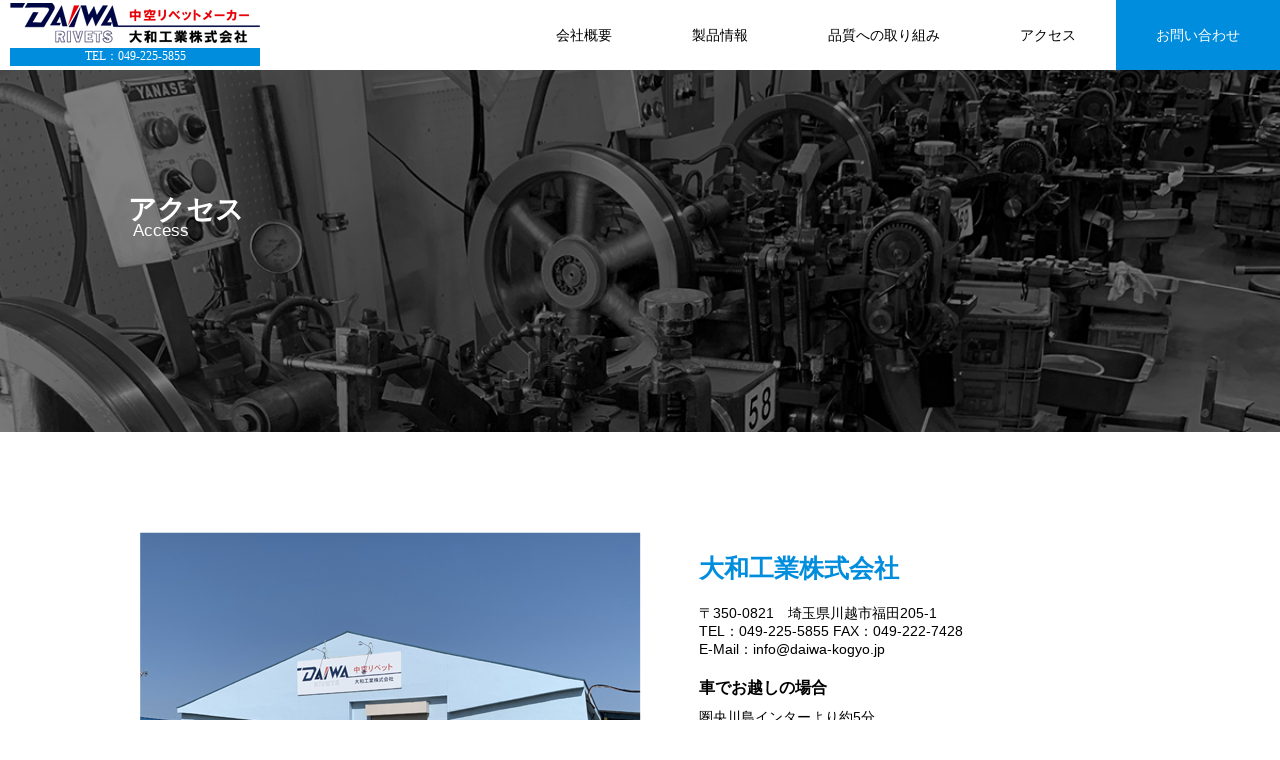

--- FILE ---
content_type: text/html
request_url: https://www.daiwa-kogyo.jp/access.html
body_size: 16073
content:
<!doctype html>
<html>
<head>
<meta charset="utf-8">
<title>アクセス｜中空リベットメーカー 大和工業</title>
<meta name="description" content="中空リベットの大和工業（埼玉県川越市）に車でお越しの場合は圏央川島インターより約5分。電車でお越しの場合はJR川越線もしくは私鉄東武東上線の川越駅東口（2番もしくは4番乗り場）よりバス20分。「城西高校」下車、徒歩約3分。">
<meta name="viewport" content="width=device-width, initial-scale=1">
<style type="text/css">
.mainheader {
	width: 100%;
	height: 60vh;
	background-image: url(img/main_img.png);
	position: relative;
	background-position: center 0%;
	background-size: cover;
	background-repeat: no-repeat;
	background-attachment: fixed;
}
.mainheader h1 {
	color: #FFFFFF;
	font-family: YuMincho, "Yu Mincho", "Hiragino Mincho ProN", serif;
	position: absolute;
	bottom: 50%;
	left: 10%;
	transform: translateY(50%);
}
.span-h1 {
	font-size: 0.6em;
	display: block;
	margin-top: -8px;
	padding-left: 5px;
	font-family: YuGothic, "Yu Gothic medium", "Hiragino Sans", Meiryo, sans-serif;
	font-weight: normal;
}
</style>
<link href="css/lightbox.min.css" rel="stylesheet" type="text/css">
<meta name="viewport" content="width=device-width, initial-scale=1">
<script type="text/javascript" src="js/jquery-3.5.1.min.js"></script> 
<script type="text/javascript" src="js/jquery.smoothscroll.js"></script> 
<script type="text/javascript" src="js/jquery.bgswitcher.js"></script> 
<script type="text/javascript" src="js/lightbox.min.js"></script> 
<script>
	 $(window).on("scroll", function() {
	if ($(this).scrollTop() > 100) {
		$(".pagetop").fadeIn(500);
	} else {
		$(".pagetop").fadeOut(500);
	}
});
    </script> 
<script>
			$(function(){
				$('header').each(function () {
					var $window = $(window),
						$header = $(this),
				        // ヘッダーのデフォルト位置を取得
				        headerOffsetTop = $header.offset().top;
				
				        // ウィンドウのスクロールイベントを監視
				        $window.on('scroll', function () {
				        // ウィンドウのスクロール量をチェックし、クラスを付加と削除を行う
				        if ($window.scrollTop() > headerOffsetTop) {
				        	$header.addClass('header-fixed');
				        	} else {
				        	$header.removeClass('header-fixed');
				        }
				    });
				    // ウィンドウのスクロールイベントを発生させる
				    // (ヘッダーの初期位置を調整するため)
				    $window.trigger('scroll');
				});
		  $('.maintop').bgSwitcher({
        images: ['img/top_img.png','img/top_img02.png','img/top_img03.png'], // 切り替える背景画像を指定
    });
				
			$("#nav-toggle").on("click",function(){
			$("nav ul").slideToggle();
			$(this).toggleClass("open");
			$('.navbtn-sub').next('ul').slideUp();
			operner =close;
		});
$('.navbtn-sub').hover(
  function() {
    //カーソルが重なった時
    $(this).children('.nav-sub').addClass('open');
  }, function() {
    //カーソルが離れた時
    $(this).children('.nav-sub').removeClass('open');
  });
});
</script> 
<script>
    lightbox.option({
        albumLabel: "%2 枚中の %1 枚目",
        fadeDuration:300,
        imageFadeDuration:200,
        resizeDuration:300,
        positionFromTop:50,
        showImageNumberLabel:true,
        wrapAround:true
    })
</script>
<link href="css/style.css" rel="stylesheet" type="text/css">
<link href="css/access.css" rel="stylesheet" type="text/css">
<link rel="icon" href="img/favicon.ico" />
<link rel="apple-touch-icon" type="image/png" href="img/apple-touch-icon-180x180.png">
<link rel="icon" type="image/png" href="img/icon-192x192.png">
</head>

<body>
<div id="all" class="sub_history">
  <header>
    <div class="inner">
      <div class="logo">
        <h1><a href="index.html"><img src="img/00logo.png" width="250" height="45" alt="大和工業株式会社"/></a> </h1>
        <p class="tel">TEL：049-225-5855</p>
      </div>
      <nav>
        <div id="nav-toggle"> <span></span> <span></span> <span></span> </div>
        <ul>
          <li class="navbtn-sub"><a href="greeting.html"><span>会社概要</span></a>
            <ul class="nav-sub">
              <li><a href="greeting.html">社長あいさつ</a></li>
              <li><a href="company_profile.html">会社案内</a></li>
              <li><a href="history.html">会社沿革</a></li>
              <li><a href="philosophy.html">経営理念</a></li>
              <li><a href="recruit.html">採用情報</a></li>
            </ul>
          </li>
          <li><a href="product.html"><span>製品情報</span></a></li>
          <li><a href="quality.html"><span>品質への取り組み</span></a>
            <ul>
              <li><a href="quality_sainokuni.html">彩の国工場</a></li>
              <li><a href="quality_koedo.html">KOEDO E-PRO</a></li>
            </ul>
          </li>
          <li><a href="access.html"><span>アクセス</span></a></li>
        </ul>
      </nav>
      <p class="contact"><a href="contact.html">お問い合わせ</a></p>
    </div>
  </header>
  <div class="mainheader">
    <div class="inner">
      <h1>アクセス<br>
        <span class="span-h1">Access</span></h1>
    </div>
  </div>
  <div class="submain accses_wrapper">
    <section class="access_sec1">
      <figure><img src="img/office.png" width="501" height="385" alt=""/></figure>
      <div class="text">
        <h2>大和工業株式会社</h2>
        <p>〒350-0821　埼玉県川越市福田205-1<br>
          TEL：049-225-5855<br class="br-sp">
          FAX：049-222-7428<br>
          E-Mail：info@daiwa-kogyo.jp</p>
        <h3>車でお越しの場合</h3>
        <p>圏央川島インターより約5分。<br>
          カーナビ設定住所検索で設定をして下さい。</p>
        <h3>電車でお越しの場合</h3>
        <p>JR川越線もしくは私鉄東武東上線の川越駅東口（2番もしくは<br class="br-pc">
          4番乗り場）よりバス20分。<br>
          「城西高校」下車、徒歩約3分。</p>
      </div>
    </section>
    <section class="access_sec2">
      <p>
        <iframe src="https://www.google.com/maps/embed?pb=!1m18!1m12!1m3!1d51674.912996199535!2d139.43944586578883!3d35.95474683790613!2m3!1f0!2f0!3f0!3m2!1i1024!2i768!4f13.1!3m3!1m2!1s0x6018d083f4b9f295%3A0x6eca487d4439f6bc!2z5aSn5ZKM5bel5qWt77yI5qCq77yJ!5e0!3m2!1sja!2sjp!4v1603083013141!5m2!1sja!2sjp" width="1200" height="399" frameborder="0" style="border:0;" allowfullscreen="" aria-hidden="false" tabindex="0"></iframe>
      </p>
    </section>
    <div class="access_sec3">
      <p><img src="img/accessmap.png" width="631" height="692" alt="" class="pc"/><img src="img/map_sp.png" alt="" width="400" height="500" class="sp"></p>
      <p><img src="img/tap_btn.png" alt="" width="257" height="257" class="tapbtn pc"/></p>
      <p><a href="img/map_2.png" data-lightbox="map"><img src="img/camerabtn.png" alt="" width="29" height="37" class="linkbtn1 pc"/></a></p>
      <p><a href="img/map_3.png" data-lightbox="map"><img src="img/camerabtn.png" alt="" width="29" height="37" class="linkbtn2 pc"/></a></p>
      <p><a href="img/map_1.png" data-lightbox="map"><img src="img/camerabtn.png" alt="" width="29" height="37" class="linkbtn3 pc"/></a></p>
      <p><a href="img/map_5.png" data-lightbox="map2"><img src="img/camerabtn.png" alt="" width="29" height="37" class="linkbtn4 pc"/></a></p>
      <p><a href="img/map_7.png" data-lightbox="map2"><img src="img/camerabtn.png" alt="" width="29" height="37" class="linkbtn5 pc"/></a></p>
      <p><a href="img/map_4.png" data-lightbox="map"><img src="img/camerabtn.png" alt="" width="29" height="37" class="linkbtn6 pc"/></a></p>
    </div>
    <div class="box-area">
      <section class="access_sec4">
        <h2>圏央川島ICからお越しの方</h2>
        <div class="box">
          <p><img src="img/map-4.png" alt="" class="pc"/><img src="img/map-04.png" alt="" class="sp"></p>
          <div class="map_text">
            <p> 城西大付属高校交差点を右折します。</p>
          </div>
        </div>
        <div class="triangle"></div>
        <div class="box">
          <p><img src="img/map-3.png" alt="" class="pc"/><img src="img/map-03.png" alt="" class="sp"></p>
          <div class="map_text">
            <p>赤い屋根の建物が見えたらその十字路で右折します。</p>
          </div>
        </div>
        <div class="triangle"></div>
        <div class="box">
          <p><img src="img/map-2.png" alt="" class="pc"/><img src="img/map-02.png" alt="" class="sp"></p>
          <div class="map_text">
            <p>２つめの交差点を右折（手前の東興産業(株)関東工場が目印）</p>
          </div>
        </div>
        <div class="triangle"></div>
        <div class="box">
          <p><img src="img/map-1.png" alt="" class="pc"/><img src="img/map-01.png" alt="" class="sp"></p>
          <div class="map_text">
            <p>高架下通過後、交差点を右折します。<br>
              そのまま直進すると左手に大和工業があります。  到着です。</p>
          </div>
        </div>
      </section>
      <section class="access_sec5">
        <h2>さいたま方面からお越しの方</h2>
        <div class="box">
          <p><img src="img/map-7.png" alt="" class="pc"/><img src="img/map-07.png" alt="" class="sp"></p>
          <div class="map_text">
            <p>城西大付属高校交差点を右手に行き、<br>
              株式会社エーディージャパンの目の前の細道に入り直進します。<br>
              ※誤って右折しない様に注意して下さい。 </p>
          </div>
        </div>
        <div class="triangle"></div>
        <div class="box">
          <p><img src="img/map-6.png" alt="" class="pc"/><img src="img/map-06.png" alt="" class="sp"></p>
          <div class="map_text">
            <p>そのまま直進します。</p>
          </div>
        </div>
        <div class="triangle"></div>
        <div class="box">
          <p><img src="img/map-5.png" alt="" class="pc"/><img src="img/map-05.png" alt="" class="sp"></p>
          <div class="map_text">
            <p>右手に大和工業があります。  到着です。</p>
          </div>
        </div>
      </section>
    </div>
  </div>
  <main>
    <section class="nav3">
      <div class="box"> <a href="product.html">
        <h2>製品情報<br>
          <span class="sub-h2">Product</span></h2>
        <p>当社ではヘッダーマシンにて<br>
          冷間圧造製法によりワイヤー材を鍛造し、<br>
          リベットを製造しております。</p>
        <p class="arrow"><img src="img/btn-arrow.png" width="63" height="25" alt=""/></p>
        </a> </div>
      <div class="box"> <a href="quality.html">
        <h2>品質への取り組み<br>
          <span class="sub-h2">Quality Initiatives</span></h2>
        <p>お客様のもとへ<br>
          安定した品質の製品をお届けしております。</p>
        <p class="arrow"><img src="img/btn-arrow.png" alt="" width="63" height="25" border="0"/></p>
        </a> </div>
      <div class="box"> <a href="greeting.html">
        <h2>会社概要<br>
          <span class="sub-h2">About us</span></h2>
        <p>企業情報と<br>
          これまでの歩みをご紹介します。</p>
        <p class="arrow"><img src="img/btn-arrow.png" width="63" height="25" alt=""/></p>
        </a> </div>
    </section>
    <section class="index-contact">
      <h2>お問合せ<br>
        <span class="sub-h2">Contact</span></h2>
      <p class="text">製品についてのご相談、お見積り依頼など、まずはお気軽にお問い合わせください。</p>
      <div class="box-area">
        <div class="bo">
          <table>
            <tbody>
              <tr>
                <th>TEL</th>
                <td><a href="tel:0492255855">049-225-5855</a></td>
              </tr>
              <tr>
                <th>FAX</th>
                <td>049-222-7428</td>
              </tr>
            </tbody>
          </table>
        </div>
        <div class="space"></div>
        <div class="bo2">
          <table>
            <tbody>
              <tr>
                <th>MAIL</th>
                <td><a href="mailto:info@daiwa-kogyo.jp">info@daiwa-kogyo.jp</a></td>
              </tr>
            </tbody>
          </table>
        </div>
      </div>
      <div class="space"></div>
    </section>
  </main>
  <div class="footer-banner">
    <div class="sai"> <a href="quality_sainokuni.html">
      <p class="sai-text"><img src="img/sainokuni-text.png" width="357" height="29" alt="当社は「彩の国工場」認定企業です"/></p>
      <img src="img/banner_sainokuni.png" alt="当社は「彩の国工場」認定企業です" width="600" height="130" class="sai-photo"/> </a></div>
    <p class="koedo"><a href="quality_koedo.html"><img src="img/koedo-text.png" width="342" height="67" alt="川越ものづくりブランドKOEDO　E-PRO認定
極細穴径の中空リベット" class="koedo-text"/><img src="img/banner_koedo.png" alt="川越ものづくりブランドKOEDO　E-PRO認定
極細穴径の中空リベット" width="600" height="130" class="koedo-photo"/></a></p>
  </div>
  <p class="pagetop"><a href="#all"><img src="img/pagetop.png" width="82" height="64" alt="ページトップへ戻る"/></a></p>
  <footer>
    <p class="footer-pagetop"><a href="#all"><img src="img/pagetop.png" width="82" height="64" alt="ページトップへ戻る"/></a></p>
    <div class="inner">
      <div class="footer-top">
        <p>短納期・小ロットにも対応！<br class="br-sp">
          ブレーキライニングリベットのトップブランド</p>
        <p class="logo2"><a href="index.html"><img src="img/logo_w.png" width="267" height="43" alt="DAIWA　RIVETS
中空リベットメーカー
大和工業株式会社"/></a></p>
      </div>
      <div class="box-area">
        <div class="box1">
          <p class="footer-name">大和工業株式会社</p>
          <p>〒350-0821 埼玉県川越市福田205-1</p>
          <p>TEL ： 049-225-5855 <br>
            FAX ： 049-222-7428<br>
            E-Mail：info@daiwa-kogyo.jp</p>
          <br>
          <p><a href="https://www.facebook.com/facebook/" target="_blank"><img src="img/facebookicon.svg" alt="" width="25" height="25"/></a></p>
        </div>
        <div class="box-area2">
          <div class="box">
            <dl>
              <dt><a href="index.html">HOME</a></dt>
            </dl>
            <dl>
              <dt><a href="greeting.html">会社概要</a></dt>
              <dd><a href="greeting.html">社長あいさつ</a></dd>
              <dd><a href="company_profile.html">会社案内</a></dd>
              <dd><a href="history.html">会社沿革</a></dd>
              <dd><a href="philosophy.html">経営理念</a></dd>
              <dd><a href="recruit.html">採用情報</a></dd>
            </dl>
          </div>
          <div class="box">
            <dl>
              <dt><a href="product.html">製品情報</a></dt>
            </dl>
            <dl>
              <dt><a href="quality.html">品質への取り組み</a></dt>
              <dd><a href="quality_sainokuni.html">彩の国工場</a></dd>
              <dd><a href="quality_koedo.html">KOEDO E-PRO</a></dd>
              <dd><a href="quality_facility.html">設備案内</a></dd>
            </dl>
            <dl>
              <dt><a href="access.html">アクセス</a></dt>
            </dl>
          </div>
          <div class="box">
            <dl>
              <dt><a href="contact.html">お問い合わせ</a></dt>
            </dl>
          </div>
        </div>
      </div>
      <p class="copy">Copyright &copy; 2020 Daiwa kogyo Co.Ltd All Rights Reserved</p>
    </div>
  </footer>
</div>
</body>
</html>


--- FILE ---
content_type: text/css
request_url: https://www.daiwa-kogyo.jp/css/style.css
body_size: 14322
content:
@charset "utf-8";
body, h1, h2, h3, p, ul, li, dl, dd, ol, table  , figure{
  padding: 0;
  margin: 0;
}
body {
    font-family: YuGothic, "Yu Gothic medium", "Hiragino Sans", Meiryo, sans-serif;
}
img {
  vertical-align: middle;
}
#all {
    margin: 0 auto;
    font-size: 0.875em;
    font-family: YuGothic, "Yu Gothic medium", "Hiragino Sans", Meiryo, sans-serif;
}
h2  {
    font-size: 24px;
    font-family: YuMincho, "Yu Mincho", "Hiragino Mincho ProN", serif;
}
header {
    width: 100%;
    margin: 0 auto;
    height: 70px;
    background-repeat: no-repeat;
    background-size: cover;
    position: fixed;
    z-index: 5;
    background-color: #FFFFFF;
}
header h1 {
    background-color: #FFFFFF;
    margin-top: 3px;
}

.header-fixed {
    background-color: #FFFFFF;
    transition: 1s;
}
header .logo {
    float: left;
    text-align: left;
    padding-left: 5px;
    padding-right: 5px;
    position: fixed;
    left: 5px;
}
header .tel  {
    background-color: #008DDE;
    font-family: Yu Gothic UI;
    font-size: 0.875em;
    color: #FFFFFF;
    height: 1.5em;
    width: 250px;
    margin-bottom: 3px;
    text-align: center;
}
nav {
    margin-left: 282px;
    margin-right: calc(6em + 80px);
    color: #FFFFFF;
}
nav ul  {
	display: flex;
	list-style-type: none;
	justify-content: flex-end;
	text-align: center;
}
.contact  {
	background-color: #008DDD;
	position: fixed;
	top: 0px;
	right: 0px;
}
nav li li {
	display: none;
}
nav a  {
    text-align: center;
    display: block;
    line-height: 70px;
    text-decoration: none;
    color: #000000;
    padding-left: 40px;
    padding-right: 40px;
}
.contact a {
    display: block;
    padding-left: 40px;
    padding-right: 40px;
    line-height: 70px;
    color: #FFFFFF;
    text-align: center;
    text-decoration: none;
}
nav a:hover span {
    border-bottom: medium solid #008DDE;
    padding-bottom: 7px;
    transition: 0.3s;
}
.contact:hover  {
    /* [disabled]opacity: 0.8; */
    background-color: rgba(0,160,253,1.00);
    transition: 0.3s;
}
.index main {
    margin: 0 auto;
    width: 100%;
    display: block;
}
.index .maintop {
	width: 100%;
	color: #FFFFFF;
	margin: 0 auto;
	font-size: 1.2em;
	text-align: right;
	line-height: 2.5em;
	height: 90vh;
	background-size: cover;
	background-repeat: no-repeat;
	background-position: center center;
}
.index .maintop .inner {
	margin: 0 auto;
	position: relative;
	height: 100%;
	width: 100%;
}
.index .maintop .inner  strong {
	font-size: 2.5em;
	font-family: YuMincho, "Yu Mincho", "Hiragino Mincho ProN", serif;
	line-height: 2.2em;
	padding-right: 15px;
}
.index .maintop .text {
	position: absolute;
	top: 50%;
	right: 10%;
	font-family: YuMincho, "Yu Mincho", "Hiragino Mincho ProN", serif;
	transform: translateY(-50%);
	margin-left: 30px;
}
.index .maintop .scroll-btn {
	border: none;
	padding: 0;
	background: none;
	padding: 5px 105px 5px 0;
	position: absolute;
	bottom: 100px;
	left: 5%;
	transform: rotate(90deg);
	font-size: 0.8em;
	letter-spacing: 2px;
	font-weight: lighter;
}
.index .maintop .scroll-btn a {
	color: #FFFFFF;
	text-decoration: none;
}

.index .maintop .scroll-btn:before,
.index .maintop .scroll-btn:after {
	content: "";
	display: block;
	width: 64px;
	height: 1px;
	background: #ffffff;
	position: absolute;
}

.index .maintop .scroll-btn:before {
	top: 45%;
	right: 25px;
}

.index .maintop .scroll-btn:after {
	bottom: 45%;
	right: 0;
}
.index .wa  {
	font-size: 1.2em;
}
.index-greeting {
	background-color: #008DDD;
	color: #FFFFFF;
	text-align: center;
	width: 100%;
	line-height: 36px;
	padding-bottom: 80px;
	padding-top: 80px;
}
.index-greeting strong {
	font-family: YuMincho, "Yu Mincho", "Hiragino Mincho ProN", serif;
	font-size: 1.4em;
}
.index-greeting .text {
	line-height: 2.25em;
	text-align: center;
	padding-right: 0;
	padding-left: 0;
	padding-bottom: 40px;
	margin-left: 30px;
	margin-right: 30px;
}
.index-greeting .inner {
	bottom: 50px;
	font-family: YuGothic, "Yu Gothic medium", "Hiragino Sans", Meiryo, sans-serif;
}
.index-greeting .inner a {
	color: rgba(0,141,221,1.00);
	text-decoration: none;
	background-color: #FFFFFF;
	display: block;
	width: 134px;
	height: 40px;
	margin: 0 auto;
	text-align: center;
	line-height: 40px;
	border: 1px solid #FFFFFF;
}
.index-greeting .inner a:hover {
	transition: 0.3s;
	color: #fff;
	background-color: #008DDD;
}
.nav3 {
	text-align: center;
	display: flex;
	width: 100%;
	color: #FFFFFF;
	flex-wrap: wrap;
	clear: both;
}
.nav3 .box {
  width: calc(100% / 3);
  height: 500px;
  /* [disabled]color: #FFFFFF; */
}
.nav3 .box a {
  display: block;
  text-decoration: none;
  color: #FFFFFF;
  height: 500px;
  width: auto;
}
.nav3 .box a:hover {
    background-color: hsla(0,0%,0%,0.40);
    transition: 0.6s;
}
.nav3 .box h2 {
	padding-top: 130px;
	padding-bottom: 50px;
	font-size: 1.72em;
}
.nav3 .box h2 p {
	font-family: YuGothic, "Yu Gothic medium", "Hiragino Sans", Meiryo, sans-serif;
}
.nav3 .box p {
	padding-bottom: 50px;
	font-family: YuGothic, "Yu Gothic medium", "Hiragino Sans", Meiryo, sans-serif;
}
.nav3 .box:nth-child(1) {
	background-image: url(../img/product_img.png);
	background-size: cover;
	background-position: center center;
}
.nav3 .box:nth-child(2) {
  background-image: url(../img/QualityInitiatives_img.png);
  background-size: cover;
}
.nav3 .box:nth-child(3) {
	background-image: url(../img/AboutUs_img.png);
	background-size: cover;
}
.index-news {
	background-image: url(../img/bg-news.png);
	background-repeat: no-repeat;
	padding-bottom: 113px;
	width: 100%;
	display: flex;
	justify-content: center;
	background-position: center top;
	padding-top: 50px;
	flex-wrap: wrap;
}
.sub-h2 {
	font-family: YuGothic, "Yu Gothic medium", "Hiragino Sans", Meiryo, sans-serif;
	font-weight: normal;
	font-size: 0.7em;
}
.index-news .news {
	margin-right: 50px;
	padding-top: 90px;
	height: 510px;
	width: 525px;
}
.index-news table {
	width: 525px;
	overflow: auto;
	height: 400px;
	display: block;
	border-collapse: collapse;
}
.index-news th, .index-news td {
	vertical-align: top;
	padding-top: 15px;
	padding-right: 10px;
	padding-left: 10px;
	padding-bottom: 15px;
	border-bottom: 1px solid #F0F0F0;
	border-top: 1px solid #f0f0f0;
}
.index-news th {
	font-weight: normal;
}
.index-news a {
	text-decoration: none;
	color: #000;
}
.index-news td a:hover  {
	border-bottom: 1px solid #000000;
}
.index-news .solid_1 {
	border-top: 1px solid #000;
	width: 100%;
	margin-top: 15px;
	margin-bottom: 52px;
}
.index-news .solid_2 {
	border-top: 1px solid #000;
	width: 100%;
	margin-top: 52px;
}
.index-news .fb {
	margin-top: 40px;
	background-image: url(../img/FB_mark.png);
	background-repeat: no-repeat;
	padding-top: 100px;
	padding-left: 40px;
	margin-left: 50px;
	width: 390px;
	height: 500px;
}
.index-news .fb .fb-page {
	-webkit-box-shadow: 5px 5px 10px #AFAFAF;
	box-shadow: 5px 5px 10px #AFAFAF;
}
.index-contact {
	padding-top: 70px;
	padding-bottom: 80px;
	background-color: #F0F0F0;
}
.index-contact h2     ,.index-contact .text{
	text-align: center;
}
.index-contact h2 {
	margin-bottom: 43px;
}
.index-contact p {
    margin-bottom: 36px;
    padding-left: 30px;
    padding-right: 30px;
    text-align: center;
}
.index-contact .box-area {
    margin: 0px auto;
    display: flex;
    justify-content: space-around;
    align-items: center;
}
.index-contact td {
    padding-top: 0px;
    padding-left: 27px;
    padding-bottom: 0px;
    font-size: 1.875em;
    font-family: YuMincho, "Yu Mincho", "Hiragino Mincho ProN", serif;
    font-weight: bold;
}
.index-contact th {
    font-size: 1.125em;
    font-weight: normal;
}
.index-contact .bo {
    width: 50%;
}
.index-contact a   {
	text-decoration: none;
	color: #000;
}
.index-contact .bo table {
	margin-left: auto;
}
.index-contact .bo2  {
	width: 50%;
	padding: 0;
	margin-bottom: 0px;
}
.index-contact .space {
    width: 100px;
}
.footer-banner {
	display: flex;
	justify-content: center;
}
.footer-banner .koedo {
	width: 50%;
	background-color: #9fbaca;
	background-image: url(../img/banner_kawagoe.png);
	background-repeat: no-repeat;
	background-position: left 0%;
}
.footer-banner  .koedo a {
	display: block;
	width: 100%;
	background-position: left 0%;
	background-repeat: no-repeat;
}
.footer-banner .koedo-text {
	padding-top: 31.5px;
	padding-bottom: 31.5px;
	margin-left: 110px;
	margin-right: auto;
}
.footer-banner .sai {
	background-image: url(../img/bg-sainokuni.png);
	background-repeat: no-repeat;
	background-position: right 0%;
	background-size: cover;
	width: 50%;
}
.footer-banner .sai-photo  , .koedo-photo{
	display: none;
}
.footer-banner .sai p {
	padding-top: 50.5px;
	margin-right: 126px;
	margin-left: auto;
	width: 357px;
	padding-bottom: 50.5px;
}
.footer-banner .sai a {
	width: 100%;
	display: block;
	height: 100%;
	transition: 0.6s;
}
.footer-banner a:hover {
	background-color: hsla(0,0%,100%,0.20);
	transition: 0.6s;
}
.pagetop {
	position: fixed;
	right: 10px;
	bottom: 10px;
	opacity: 0.5;
}
.pagetop:hover {
	opacity: 1;
}
footer {
	background-color: #000;
	color: #fff;
}
footer .logo2 {
	padding-top: 10px;
	padding-bottom: 20px;
}
footer .box-area  {
	display: flex;
	justify-content: center;
	margin-left: 30px;
	margin-right: 30px;
}
footer .inner .box-area .box1 {
	min-width: 300px;
}
footer .box {
	padding-right: 30px;
}
footer .box-area2 {
	display: flex;
	justify-content: space-around;
	flex-wrap: wrap;
}
footer dl  {
	padding-bottom: 20px;
}
footer dt  {
    font-weight: bold;
    border-left: 5px solid #008DDE;
    padding-left: 10px;
    margin-bottom: 10px;
    width: 10em;
    border-bottom: 1px solid #FFFFFF;
}
footer dd {
	padding-left: 15px;
}
footer .inner  {
	padding-top: 100px;
	margin: 0px auto;
	width: 1000px;
	padding-bottom: 40px;
}
.footer-top {
	text-align: center;
	padding-bottom: 20px;
	margin-bottom: 70px;
	border-bottom: 1px solid #474747;
}
.footer-name {
	font-size: 1.5em;
	padding-bottom: 5px;
}
footer a {
	color: #fff;
	text-decoration: none;
}
footer .copy {
	padding-left: 30px;
	padding-right: 30px;
}
footer a:hover {
	opacity: 0.8;
}
footer .copy {
	text-align: center;
	padding-top: 50px;
	padding-bottom: 40px;
}
.br-sp {
	display: none;
}
.footer-pagetop {
	display: none;
}
.load-fade {opacity : 0; transition : all 2s/*処理にかかる時間*/;}

@media screen and (max-width:1110px){
.index-news {
	/* [disabled]display: inline; */
}
.index-news .news {
	margin-top: 0;
	margin-right: auto;
	margin-left: auto;
	margin-bottom: 100px;
	width: 70%;
}
.index-news table {
	width: 100%;
}
.index-news .fb {
	margin-top: 0;
	margin-right: auto;
	margin-left: auto;
	margin-bottom: 100px;
}
.footer-banner .sai-photo  , .koedo-photo{
	display: inline;
	width: 100%;
	height: auto;
}
.footer-banner .sai-text  , .koedo-text{
	display: none;
}
nav {
	margin-left: 0px;
	margin-right: 0px;
}
nav ul {
    display: none;
    background-color: #FFFFFF;
}
#nav-toggle {
    height: 70px;
    width: 70px;
    margin-left: auto;
    position: relative;
    right: calc(6em + 80px);
}
#nav-toggle span {
    width: 30px;
    height: 3px;
    display: block;
    position: absolute;
    left: 25px;
    background-color: #000000;
    transition: 0.3s;
}
#nav-toggle span:nth-child(1) {
    top: 22.5px;
}
#nav-toggle span:nth-child(2) {
    top: 33.5px;
}
#nav-toggle span:nth-child(3) {
    top: 44.5px;
}
#nav-toggle.open span:nth-child(1) {
    top: 33.5px;
    transform: rotate(315deg);
}
#nav-toggle.open span:nth-child(2) {
	width: 0;
	left: 50%;
}
#nav-toggle.open span:nth-child(3) {
    top: 33.5px;
    transform: rotate(-315deg);
}

}

@media screen and (min-width:1110px){
nav ul {
	display: flex !important;
}
	
}

@media screen and (max-width:1040px){
.index .maintop .inner {
	width: 100%;
	position: relative;
}
.index-contact .bo {
}
.index-contact .bo2 {
}
footer .inner {
	width: 100%;
}
footer .footer-top {
	margin-left: 30px;
	margin-right: 30px;
}
footer .box-area {
	padding-left: 10%;
	padding-right: 10%;
}
footer .box-area2 {
	justify-content: flex-end;
}
footer .box1 {
	width: 40%;
}
.index-contact .space {
    width: 10%;
}
}

@media screen and (max-width:600px){
.br-pc {
	display: none;
}
.br-sp {
	display: inline;
}
.logo img {
    height: auto;
    width: 50vw;
}
.logo .tel {
    width: 50vw;
}

nav {
	margin-right: 0px;
	margin-left: 0px;
}
#nav-toggle {
	right: 0px;
}
.index .maintop {
	height: 100vh;
}
.index .maintop .inner .text {
    text-align: center;
    padding-left: 5%;
    padding-right: 5%;
    right: auto;
    font-size: 0.8em;
    line-height: 2em;
    margin-left: 0px;
}
.index .maintop .inner strong {
    font-size: 1.85em;
}
.index .maintop .scroll-btn {
	bottom: 25px;
	left: -50px;
}
.index .maintop .scroll-btn:after {
	display: none;
}
.index .maintop .scroll-btn:before {
	top: 50%;
}
.nav3 {
	/* [disabled]display: inline; */
	font-size: medium;
}
.nav3 .box {
	width: 100%;
}
.nav3 .box a {
	width: 90%;
	padding-left: 5%;
	padding-right: 5%;

}
.index-news {
	display: inline;
}
.index-news .news {
	width: 70%;
}
.index-news th   ,.index-news td{
	display: block;
}
.index-news th {
	text-align: left;
	padding-bottom: 0px;
	border-bottom-style: none;
}
.index-news td {
	border-top-style: none;
}
.index-news .fb {
	padding-left: 0px;
	background-position: 5% 0%;
	width: 70%;
}
.index-news .fb .fb-page {
	width: 100%;
}
.index-contact .box-area {
	display: block;
	margin-left: auto;
	margin-right: auto;
}
.index-contact td {
    white-space: nowrap;
}
.index-contact .bo {
    padding-right: 0px;
    margin-left: auto;
    margin-right: auto;
    width: 100%;
}
.index-contact .bo2 {
	padding-left: 0px;
	margin-left: auto;
	margin-right: auto;
	width: 100%;
}
.index-contact .bo2 td {
	font-size: 1.5em;
}


.index-contact .space {
    display: none;
    width: 0;
}
.index-contact .bo table  ,.bo2 table{
	margin-right: auto;
	margin-left: auto;
}
.footer-banner .sai, .footer-banner .koedo {
	width: 100%;
}
.footer-banner {
	display: block;
}
footer .box-area2  {
	display: none;
}
footer .box1 {
	text-align: center;
}
.contact {
	position: fixed;
	bottom: 0px;
	right: 0px;
	font-size: 0.8em;
	font-weight: bold;
	top: auto;
}
.contact a {
	padding-left: 30px;
	padding-right: 30px;
	height: 10vh;
	line-height: 10vh;
}
.pagetop img {
	display: none;
}
.footer-pagetop {
	display: block;
	text-align: center;
	padding-top: 40px;
}
footer .inner {
    padding-top: 50px;
}
}


--- FILE ---
content_type: text/css
request_url: https://www.daiwa-kogyo.jp/css/access.css
body_size: 3081
content:
.accses_wrapper {
	margin: 0px auto;
	width: 1200px;
}
img {
	border: none;
	vertical-align: middle;
}

.access_sec1 {
    display: flex;
    margin-top: 100px;
    margin-right: auto;
    margin-left: auto;
    margin-bottom: 85px;
    width: 1000px;
}
.access_sec1 .text {
    margin-left: 58px;
    margin-top: 20px;
}
.access_sec1 h2 {
	color: #008DDD;
	font-weight: bold;
	font-size: 1.8em;
	margin-bottom: 20px;
}
.access_sec1 h3 {
	font-weight: bolder;
	margin-bottom: 10px;
}
.access_sec1 p {
    margin-bottom: 1.25em;
}
.access_sec2 {
	margin-bottom: 102px;
}
.access_sec3 {
	position: relative;
	margin: 0px auto;
	width: 631px;
}
.access_sec3 .tapbtn {
	position: absolute;
	top: 110px;
	right: -110px;
}
.access_sec3 .linkbtn1 {
    position: absolute;
    top: 250px;
    left: 65px;
}
.access_sec3 .linkbtn2 {
    position: absolute;
    left: 105px;
    top: 580px;
}
.access_sec3 .linkbtn3 {
    position: absolute;
    top: 165px;
    left: 330px;
}
.access_sec3 .linkbtn4 {
    position: absolute;
    top: 450px;
    right: 270px;
}
.access_sec3  .linkbtn5  {
    bottom: 85px;
    position: absolute;
    right: 260px;
}
.access_sec3 .linkbtn6  {
    position: absolute;
    bottom: 60px;
    left: 260px;
}
.accses_wrapper .box-area {
	display: flex;
	padding-top: 0px;
}
.box-area h2 {
	margin-top: 20px;
	margin-bottom: 20px;
	text-align: center;
	font-family: YuGothic, "Yu Gothic medium", "Hiragino Sans", Meiryo, sans-serif;
}
.triangle {
	width: 0px;
	height: 0px;
	border-left: 20px solid transparent;
	border-right: 20px solid transparent;
	border-top: 20px solid #008dde;
	margin: 0px auto;
}
.access_sec4 .box   {
	display: flex;
	padding-top: 30px;
	padding-bottom: 30px;
}
.access_sec5 .box {
	display: flex;
	padding-top: 30px;
	padding-bottom: 30px;
}
.access_sec5 {
	margin-left: 30px;
	padding-top: 100px;
}
.access_sec4 {
	padding-top: 100px;
}

.map_text {
	padding-left: 30px;
	padding-top: 20px;
}
.accses_wrapper .sp {
    display: none;
}
.accses_wrapper .pc {
    display: inline;
}

@media screen and (max-width:1040px){
img {
}
.accses_wrapper {
    width: 100%;
}
.access_sec1 {
    display: block;
    text-align: center;
    width: 100%;
}
.access_sec2 {
    width: 100%;
}
iframe {
    width: 100%;
}
}

@media screen and (max-width:600px){
.accses_wrapper {
    margin: 0 auto;
    width: 100%;
}
.access_sec4 .box,.access_sec5 .box{
    display: block;
}
.accses_wrapper .box-area  {
    display: block;
    text-align: center;
}
.accses_wrapper .sp {
    display: inline;
}
.accses_wrapper .pc {
    display: none;
}
.access_sec3 {
	margin: 0 auto;
	width: 90%;
}
.access_sec3 img {
    width: 100%;
    height: auto;
}
.access_sec4 .box p {
    width: 100%;
}
.access_sec4 img {
    width: 100%;
    height: auto;
}
.access_sec1 figure {
    width: 100%;
}
.access_sec1 figure img {
    width: 100%;
    height: auto;
}
.access_sec5 {
    margin-left: 0px;
}
.access_sec5 img {
	width: 100%;
	height: auto;
}

.access_sec1 .text {
	margin-left: 10%;
	margin-top: 20px;
	margin-right: 10%;
}
.access_sec1 {
	margin-top: 0px;
	vertical-align: top;
}
.map_text {
	padding-left: 10%;
	padding-right: 10%;
}

}


--- FILE ---
content_type: application/javascript
request_url: https://www.daiwa-kogyo.jp/js/jquery.smoothscroll.js
body_size: 684
content:
/* -----------------------------------------

 jquery.smoothscroll.js
 
------------------------------------------*/
(function(jQuery) {
	jQuery.fn.smoothScroll = function() {
		return this.each(function() {
			jQuery(this).click(function() {
				if (location.pathname.replace(/^\//,'') == this.pathname.replace(/^\//,'') &&
					location.hostname == this.hostname) {
					var $target = jQuery(this.hash);
					$target = $target.length && $target || $('[name="' + this.hash.slice(1) +'"]');
					if ($target.length) {
						var targetOffset = $target.offset().top;
						jQuery('html,body').animate({ scrollTop: targetOffset }, 500, 'swing');
						return false;
					}
				}
			});
		});
	};
})(jQuery);

jQuery(function(){
	jQuery('a[href^="#"]').smoothScroll();
});